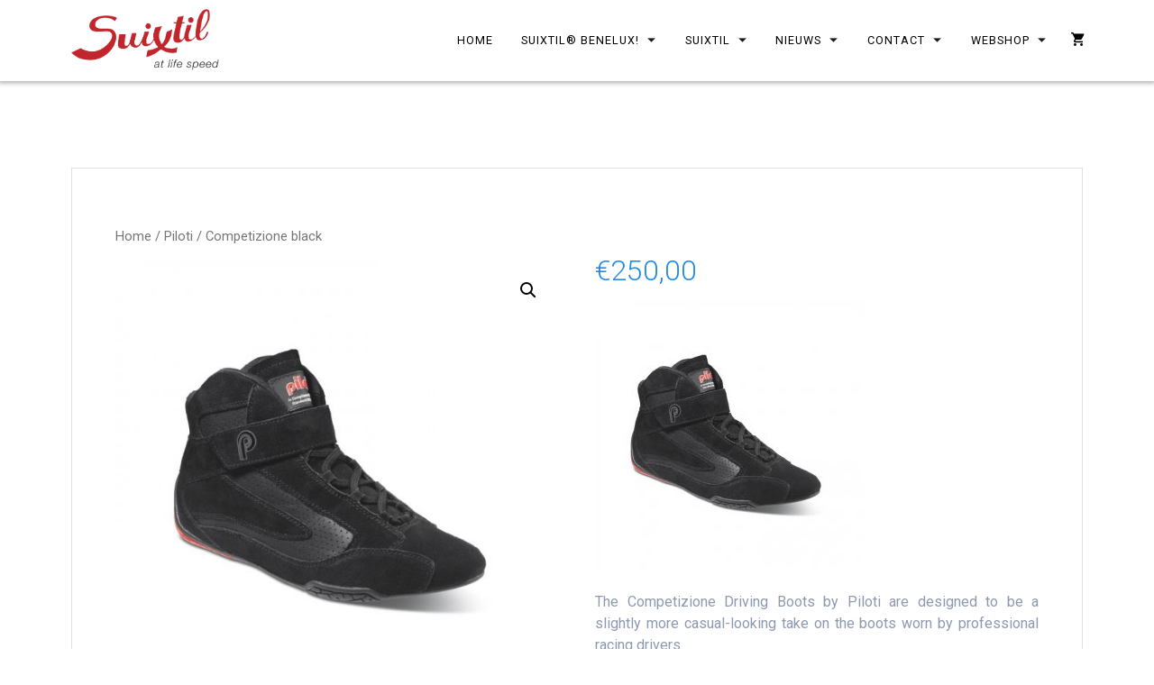

--- FILE ---
content_type: text/html; charset=UTF-8
request_url: https://www.suixtil.nl/product/competizione-black/
body_size: 9099
content:
<!DOCTYPE html>
<html lang="nl">
<head>
    <meta charset="UTF-8">
    <meta name="viewport" content="width=device-width, initial-scale=1">
    <link rel="profile" href="http://gmpg.org/xfn/11">

	<title>Competizione black &#8211; Suixtil</title>
<link rel='dns-prefetch' href='//fonts.googleapis.com' />
<link rel='dns-prefetch' href='//s.w.org' />
<link href='https://fonts.gstatic.com' crossorigin rel='preconnect' />
<link rel="alternate" type="application/rss+xml" title="Suixtil &raquo; Feed" href="https://www.suixtil.nl/feed/" />
<link rel="alternate" type="application/rss+xml" title="Suixtil &raquo; Reactiesfeed" href="https://www.suixtil.nl/comments/feed/" />
		<script type="text/javascript">
			window._wpemojiSettings = {"baseUrl":"https:\/\/s.w.org\/images\/core\/emoji\/12.0.0-1\/72x72\/","ext":".png","svgUrl":"https:\/\/s.w.org\/images\/core\/emoji\/12.0.0-1\/svg\/","svgExt":".svg","source":{"concatemoji":"https:\/\/www.suixtil.nl\/wp-includes\/js\/wp-emoji-release.min.js?ver=5.4.2"}};
			/*! This file is auto-generated */
			!function(e,a,t){var r,n,o,i,p=a.createElement("canvas"),s=p.getContext&&p.getContext("2d");function c(e,t){var a=String.fromCharCode;s.clearRect(0,0,p.width,p.height),s.fillText(a.apply(this,e),0,0);var r=p.toDataURL();return s.clearRect(0,0,p.width,p.height),s.fillText(a.apply(this,t),0,0),r===p.toDataURL()}function l(e){if(!s||!s.fillText)return!1;switch(s.textBaseline="top",s.font="600 32px Arial",e){case"flag":return!c([127987,65039,8205,9895,65039],[127987,65039,8203,9895,65039])&&(!c([55356,56826,55356,56819],[55356,56826,8203,55356,56819])&&!c([55356,57332,56128,56423,56128,56418,56128,56421,56128,56430,56128,56423,56128,56447],[55356,57332,8203,56128,56423,8203,56128,56418,8203,56128,56421,8203,56128,56430,8203,56128,56423,8203,56128,56447]));case"emoji":return!c([55357,56424,55356,57342,8205,55358,56605,8205,55357,56424,55356,57340],[55357,56424,55356,57342,8203,55358,56605,8203,55357,56424,55356,57340])}return!1}function d(e){var t=a.createElement("script");t.src=e,t.defer=t.type="text/javascript",a.getElementsByTagName("head")[0].appendChild(t)}for(i=Array("flag","emoji"),t.supports={everything:!0,everythingExceptFlag:!0},o=0;o<i.length;o++)t.supports[i[o]]=l(i[o]),t.supports.everything=t.supports.everything&&t.supports[i[o]],"flag"!==i[o]&&(t.supports.everythingExceptFlag=t.supports.everythingExceptFlag&&t.supports[i[o]]);t.supports.everythingExceptFlag=t.supports.everythingExceptFlag&&!t.supports.flag,t.DOMReady=!1,t.readyCallback=function(){t.DOMReady=!0},t.supports.everything||(n=function(){t.readyCallback()},a.addEventListener?(a.addEventListener("DOMContentLoaded",n,!1),e.addEventListener("load",n,!1)):(e.attachEvent("onload",n),a.attachEvent("onreadystatechange",function(){"complete"===a.readyState&&t.readyCallback()})),(r=t.source||{}).concatemoji?d(r.concatemoji):r.wpemoji&&r.twemoji&&(d(r.twemoji),d(r.wpemoji)))}(window,document,window._wpemojiSettings);
		</script>
		<style type="text/css">
img.wp-smiley,
img.emoji {
	display: inline !important;
	border: none !important;
	box-shadow: none !important;
	height: 1em !important;
	width: 1em !important;
	margin: 0 .07em !important;
	vertical-align: -0.1em !important;
	background: none !important;
	padding: 0 !important;
}
</style>
	<link rel='stylesheet' id='wp-block-library-css'  href='https://www.suixtil.nl/wp-includes/css/dist/block-library/style.min.css?ver=5.4.2' type='text/css' media='all' />
<link rel='stylesheet' id='wc-block-vendors-style-css'  href='https://www.suixtil.nl/wp-content/plugins/woocommerce/packages/woocommerce-blocks/build/vendors-style.css?ver=4.4.3' type='text/css' media='all' />
<link rel='stylesheet' id='wc-block-style-css'  href='https://www.suixtil.nl/wp-content/plugins/woocommerce/packages/woocommerce-blocks/build/style.css?ver=4.4.3' type='text/css' media='all' />
<link rel='stylesheet' id='everest-forms-general-css'  href='https://www.suixtil.nl/wp-content/plugins/everest-forms/assets/css/everest-forms.css?ver=2.0.9' type='text/css' media='all' />
<link rel='stylesheet' id='image-hover-effects-css-css'  href='https://www.suixtil.nl/wp-content/plugins/mega-addons-for-visual-composer/css/ihover.css?ver=5.4.2' type='text/css' media='all' />
<link rel='stylesheet' id='style-css-css'  href='https://www.suixtil.nl/wp-content/plugins/mega-addons-for-visual-composer/css/style.css?ver=5.4.2' type='text/css' media='all' />
<link rel='stylesheet' id='font-awesome-latest-css'  href='https://www.suixtil.nl/wp-content/plugins/mega-addons-for-visual-composer/css/font-awesome/css/all.css?ver=5.4.2' type='text/css' media='all' />
<link rel='stylesheet' id='photoswipe-css'  href='https://www.suixtil.nl/wp-content/plugins/woocommerce/assets/css/photoswipe/photoswipe.min.css?ver=5.1.0' type='text/css' media='all' />
<link rel='stylesheet' id='photoswipe-default-skin-css'  href='https://www.suixtil.nl/wp-content/plugins/woocommerce/assets/css/photoswipe/default-skin/default-skin.min.css?ver=5.1.0' type='text/css' media='all' />
<link rel='stylesheet' id='woocommerce-layout-css'  href='https://www.suixtil.nl/wp-content/plugins/woocommerce/assets/css/woocommerce-layout.css?ver=5.1.0' type='text/css' media='all' />
<link rel='stylesheet' id='woocommerce-smallscreen-css'  href='https://www.suixtil.nl/wp-content/plugins/woocommerce/assets/css/woocommerce-smallscreen.css?ver=5.1.0' type='text/css' media='only screen and (max-width: 768px)' />
<link rel='stylesheet' id='woocommerce-general-css'  href='https://www.suixtil.nl/wp-content/plugins/woocommerce/assets/css/woocommerce.css?ver=5.1.0' type='text/css' media='all' />
<link rel='stylesheet' id='materialis-woo-css'  href='https://www.suixtil.nl/wp-content/themes/materialis/woocommerce.css?ver=1.0.173' type='text/css' media='all' />
<style id='materialis-woo-inline-css' type='text/css'>
/* cached */
@media (min-width: 768px) {
 /** .woocommerce ul.products li.product:not(.in-page-section) - 2 */
.woocommerce ul.products li.product:not(.in-page-section) {-webkit-flex-basis: 50%;-moz-flex-basis: 50%;-ms-flex-preferred-size: 50%;flex-basis: 50%;max-width: 50%;}
 /** .woocommerce.single-product .related .products li.product - 2 */
.woocommerce.single-product .related .products li.product {-webkit-flex-basis: 50%;-moz-flex-basis: 50%;-ms-flex-preferred-size: 50%;flex-basis: 50%;max-width: 50%;}
 /** .woocommerce.single-product .upsells .products li.product - 2 */
.woocommerce.single-product .upsells .products li.product {-webkit-flex-basis: 50%;-moz-flex-basis: 50%;-ms-flex-preferred-size: 50%;flex-basis: 50%;max-width: 50%;}
 /** .woocommerce .cart-collaterals .cross-sells .products li.product - 2 */
.woocommerce .cart-collaterals .cross-sells .products li.product {-webkit-flex-basis: 50%;-moz-flex-basis: 50%;-ms-flex-preferred-size: 50%;flex-basis: 50%;max-width: 50%;}}
@media (min-width: 1024px) {
 /** .woocommerce ul.products li.product:not(.in-page-section) - 4 */
.woocommerce ul.products li.product:not(.in-page-section) {-webkit-flex-basis: 25%;-moz-flex-basis: 25%;-ms-flex-preferred-size: 25%;flex-basis: 25%;max-width: 25%;}
 /** .woocommerce.single-product .related .products li.product - 4 */
.woocommerce.single-product .related .products li.product {-webkit-flex-basis: 25%;-moz-flex-basis: 25%;-ms-flex-preferred-size: 25%;flex-basis: 25%;max-width: 25%;}
 /** .woocommerce.single-product .upsells .products li.product - 4 */
.woocommerce.single-product .upsells .products li.product {-webkit-flex-basis: 25%;-moz-flex-basis: 25%;-ms-flex-preferred-size: 25%;flex-basis: 25%;max-width: 25%;}
 /** .woocommerce .cart-collaterals .cross-sells .products li.product - 2 */
.woocommerce .cart-collaterals .cross-sells .products li.product {-webkit-flex-basis: 50%;-moz-flex-basis: 50%;-ms-flex-preferred-size: 50%;flex-basis: 50%;max-width: 50%;}}
</style>
<style id='woocommerce-inline-inline-css' type='text/css'>
.woocommerce form .form-row .required { visibility: visible; }
</style>
<link rel='stylesheet' id='materialis-style-css'  href='https://www.suixtil.nl/wp-content/themes/materialis/style.min.css?ver=1.0.173' type='text/css' media='all' />
<style id='materialis-style-inline-css' type='text/css'>
img.logo.dark, img.custom-logo{width:auto;max-height:70px;}
</style>
<link rel='stylesheet' id='materialis-material-icons-css'  href='https://www.suixtil.nl/wp-content/themes/materialis/assets/css/material-icons.min.css?ver=1.0.173' type='text/css' media='all' />
<link rel='stylesheet' id='materialis-style-bundle-css'  href='https://www.suixtil.nl/wp-content/themes/materialis/assets/css/theme.bundle.min.css?ver=1.0.173' type='text/css' media='all' />
<link rel='stylesheet' id='materialis-fonts-css'   data-href='https://fonts.googleapis.com/css?family=Roboto:300,300italic,400,400italic,500,500italic,700,700italic,900,900italic%7CPlayfair%20Display:400,400italic,700,700italic&#038;subset=latin,latin-ext' type='text/css' media='all' />
<link rel='stylesheet' id='kirki-styles-materialis-css'  href='https://www.suixtil.nl/wp-content/themes/materialis/customizer/kirki/assets/css/kirki-styles.css' type='text/css' media='all' />
<style id='kirki-styles-materialis-inline-css' type='text/css'>
/** cached kirki style */.header-homepage-arrow{font-size:78px !important;bottom:110px !important;background:rgba(255,255,255,0);}.header-homepage-arrow > i{width:78px;height:78px;color:rgb(246,9,9);}.header.color-overlay:before{background:#805107;}.header .background-overlay,.header.color-overlay::before{opacity:0.36;}.header-homepage p.header-subtitle2{background:rgb(237,30,30);padding-top:10px;padding-bottom:10px;padding-left:10px;padding-right:10px;border-color:rgb(232,76,24);-webkit-border-radius:;-moz-border-radius:;border-radius:;}.header-homepage .hero-title{color:#ffffff;background:rgb(253,0,0);padding-top:15px;padding-bottom:15px;padding-left:30px;padding-right:30px;border-color:rgba(141,153,174,0);-webkit-border-radius:8px;-moz-border-radius:8px;border-radius:8px;}.header-homepage p.header-subtitle{background:rgba(0,0,0,1);padding-top:10px;padding-bottom:10px;padding-left:10px;padding-right:10px;border-color:rgba(141,153,174,0);-webkit-border-radius:;-moz-border-radius:;border-radius:;}.header-homepage .header-description-row{padding-top:20%;padding-bottom:24%;}.inner-header-description{padding-top:10%;padding-bottom:10%;}@media screen and (max-width:767px){.header-homepage .header-description-row{padding-top:10%;padding-bottom:10%;}}@media only screen and (min-width: 768px){.header-content .align-holder{width:100%!important;}.inner-header-description{text-align:center!important;}}
</style>
<script type='text/javascript' src='https://www.suixtil.nl/wp-includes/js/jquery/jquery.js?ver=1.12.4-wp'></script>
<script type='text/javascript'>
    
        (function ($) {
            function setHeaderTopSpacing() {
                $('.header-wrapper .header,.header-wrapper .header-homepage').css({
                    'padding-top': $('.header-top').height()
                });

             setTimeout(function() {
                  var headerTop = document.querySelector('.header-top');
                  var headers = document.querySelectorAll('.header-wrapper .header,.header-wrapper .header-homepage');

                  for (var i = 0; i < headers.length; i++) {
                      var item = headers[i];
                      item.style.paddingTop = headerTop.getBoundingClientRect().height + "px";
                  }

                    var languageSwitcher = document.querySelector('.materialis-language-switcher');

                    if(languageSwitcher){
                        languageSwitcher.style.top = "calc( " +  headerTop.getBoundingClientRect().height + "px + 1rem)" ;
                    }
                    
                }, 100);

            }

            jQuery(window).on('resize orientationchange', setHeaderTopSpacing);
            window.materialisSetHeaderTopSpacing = setHeaderTopSpacing

        })(jQuery);
    
    
MaterialisTheme = {"blog_posts_as_masonry_grid":true}
</script>
<script type='text/javascript' src='https://www.suixtil.nl/wp-includes/js/jquery/jquery-migrate.min.js?ver=1.4.1'></script>
<script type='text/javascript' src='https://www.suixtil.nl/wp-content/themes/materialis/assets/js/woo.js?ver=1.0.173'></script>
<link rel='https://api.w.org/' href='https://www.suixtil.nl/wp-json/' />
<link rel="EditURI" type="application/rsd+xml" title="RSD" href="https://www.suixtil.nl/xmlrpc.php?rsd" />
<link rel="wlwmanifest" type="application/wlwmanifest+xml" href="https://www.suixtil.nl/wp-includes/wlwmanifest.xml" /> 
<meta name="generator" content="WordPress 5.4.2" />
<meta name="generator" content="Everest Forms 2.0.9" />
<meta name="generator" content="WooCommerce 5.1.0" />
<link rel="canonical" href="https://www.suixtil.nl/product/competizione-black/" />
<link rel='shortlink' href='https://www.suixtil.nl/?p=946' />
<link rel="alternate" type="application/json+oembed" href="https://www.suixtil.nl/wp-json/oembed/1.0/embed?url=https%3A%2F%2Fwww.suixtil.nl%2Fproduct%2Fcompetizione-black%2F" />
<link rel="alternate" type="text/xml+oembed" href="https://www.suixtil.nl/wp-json/oembed/1.0/embed?url=https%3A%2F%2Fwww.suixtil.nl%2Fproduct%2Fcompetizione-black%2F&#038;format=xml" />
    <script type="text/javascript" data-name="async-styles">
        (function () {
            var links = document.querySelectorAll('link[data-href]');
            for (var i = 0; i < links.length; i++) {
                var item = links[i];
                item.href = item.getAttribute('data-href')
            }
        })();
    </script>
    	<noscript><style>.woocommerce-product-gallery{ opacity: 1 !important; }</style></noscript>
	<style type="text/css">.recentcomments a{display:inline !important;padding:0 !important;margin:0 !important;}</style><style type="text/css" id="custom-background-css">
body.custom-background { background-color: #ffffff; }
</style>
	<link rel="icon" href="https://www.suixtil.nl/wp-content/uploads/2020/06/cropped-SuixtilTagline-32x32.jpg" sizes="32x32" />
<link rel="icon" href="https://www.suixtil.nl/wp-content/uploads/2020/06/cropped-SuixtilTagline-192x192.jpg" sizes="192x192" />
<link rel="apple-touch-icon" href="https://www.suixtil.nl/wp-content/uploads/2020/06/cropped-SuixtilTagline-180x180.jpg" />
<meta name="msapplication-TileImage" content="https://www.suixtil.nl/wp-content/uploads/2020/06/cropped-SuixtilTagline-270x270.jpg" />
    <style id="page-content-custom-styles">
            </style>
        <style data-name="background-content-colors">
        .materialis-front-page .content.blog-page,
        .materialis-inner-page .page-content,
        .materialis-inner-page .content,
        .materialis-front-page.materialis-content-padding .page-content {
            background-color: #ffffff;
        }
    </style>
    </head>

<body class="product-template-default single single-product postid-946 custom-background wp-custom-logo theme-materialis everest-forms-no-js woocommerce woocommerce-page woocommerce-no-js materialis-inner-page page">
    <style>
        .screen-reader-text[href="#page-content"]:focus {
            background-color: #f1f1f1;
            border-radius: 3px;
            box-shadow: 0 0 2px 2px rgba(0, 0, 0, 0.6);
            clip: auto !important;
            clip-path: none;
            color: #21759b;
           
        }
    </style>
    <a class="skip-link screen-reader-text" href="#page-content">Ga naar inhoud</a>
    <div id="page-top" class="header-top small">
		<div class="navigation-bar  boxed"  data-sticky='0'  data-sticky-mobile='1'  data-sticky-to='top'  data-sticky-always='1' >
    <div class="gridContainer navigation-wrapper">
        <div class="row basis-auto">
            <div class="logo_col col-xs col-sm-fit">
                <a href="https://www.suixtil.nl/" class="custom-logo-link" rel="home"><img width="934" height="399" src="https://www.suixtil.nl/wp-content/uploads/2020/06/cropped-Suixtil-Catalogue.png" class="custom-logo" alt="Suixtil" srcset="https://www.suixtil.nl/wp-content/uploads/2020/06/cropped-Suixtil-Catalogue.png 934w, https://www.suixtil.nl/wp-content/uploads/2020/06/cropped-Suixtil-Catalogue-300x128.png 300w, https://www.suixtil.nl/wp-content/uploads/2020/06/cropped-Suixtil-Catalogue-768x328.png 768w, https://www.suixtil.nl/wp-content/uploads/2020/06/cropped-Suixtil-Catalogue-600x256.png 600w" sizes="(max-width: 934px) 100vw, 934px" /></a>            </div>
            <div class="main_menu_col col-xs">
                <div id="mainmenu_container" class="row"><ul id="main_menu" class="material-buttons main-menu dropdown-menu"><li id="menu-item-51" class="menu-item menu-item-type-custom menu-item-object-custom menu-item-home menu-item-51"><a href="https://www.suixtil.nl/#page-top">Home</a></li>
<li id="menu-item-316" class="menu-item menu-item-type-post_type menu-item-object-page menu-item-has-children menu-item-316"><a href="https://www.suixtil.nl/welkom-bij-suixtil-benelux/">Suixtil® Benelux!</a>
<ul class="sub-menu">
	<li id="menu-item-1078" class="menu-item menu-item-type-post_type menu-item-object-page menu-item-1078"><a href="https://www.suixtil.nl/shops-suixtil/">Onze Suixtil Shops</a></li>
	<li id="menu-item-86" class="menu-item menu-item-type-post_type menu-item-object-page menu-item-86"><a href="https://www.suixtil.nl/historie/">Historie</a></li>
</ul>
</li>
<li id="menu-item-173" class="menu-item menu-item-type-post_type menu-item-object-page menu-item-has-children menu-item-173"><a href="https://www.suixtil.nl/suixtil/">Suixtil</a>
<ul class="sub-menu">
	<li id="menu-item-291" class="menu-item menu-item-type-post_type menu-item-object-page menu-item-291"><a href="https://www.suixtil.nl/prado-2/">Prado</a></li>
	<li id="menu-item-87" class="menu-item menu-item-type-post_type menu-item-object-page menu-item-87"><a href="https://www.suixtil.nl/piloti/">Piloti</a></li>
</ul>
</li>
<li id="menu-item-208" class="menu-item menu-item-type-post_type menu-item-object-page menu-item-has-children menu-item-208"><a href="https://www.suixtil.nl/nieuws/">Nieuws</a>
<ul class="sub-menu">
	<li id="menu-item-1457" class="menu-item menu-item-type-post_type menu-item-object-page menu-item-1457"><a href="https://www.suixtil.nl/onze-artikelen/">ONZE: ARTIKELEN …</a></li>
</ul>
</li>
<li id="menu-item-240" class="menu-item menu-item-type-post_type menu-item-object-page menu-item-has-children menu-item-240"><a href="https://www.suixtil.nl/contact/">Contact</a>
<ul class="sub-menu">
	<li id="menu-item-108" class="menu-item menu-item-type-post_type menu-item-object-page menu-item-108"><a href="https://www.suixtil.nl/links/">Links</a></li>
	<li id="menu-item-174" class="menu-item menu-item-type-post_type menu-item-object-page menu-item-174"><a href="https://www.suixtil.nl/voorwaarden/">Voorwaarden</a></li>
</ul>
</li>
<li id="menu-item-327" class="menu-item menu-item-type-post_type menu-item-object-page menu-item-has-children menu-item-327"><a href="https://www.suixtil.nl/winkel/">Webshop</a>
<ul class="sub-menu">
	<li id="menu-item-352" class="menu-item menu-item-type-post_type menu-item-object-page menu-item-352"><a href="https://www.suixtil.nl/suixtil-webshop/">SUIXTIL webshop</a></li>
	<li id="menu-item-1085" class="menu-item menu-item-type-post_type menu-item-object-page menu-item-1085"><a href="https://www.suixtil.nl/prado-webshop/">Prado webshop</a></li>
	<li id="menu-item-1014" class="menu-item menu-item-type-custom menu-item-object-custom menu-item-1014"><a href="https://www.suixtil.nl/product-categorie/piloti/">Piloti webshop</a></li>
</ul>
</li>
<li class="materialis-menu-cart"><a href="https://www.suixtil.nl/winkelmand/"><span><i class='mdi mdi-cart'></i><span class='cart-label'>Winkelmand</span></span></a><div class='materialis-woo-header-cart'><div class="widget woocommerce widget_shopping_cart"><h2 class="widgettitle">Winkelmand</h2><div class="widget_shopping_cart_content"></div></div></div></li></ul></div>    <a href="#" data-component="offcanvas" data-target="#offcanvas-wrapper" data-direction="right" data-width="300px" data-push="false">
        <div class="bubble"></div>
        <i class="mdi mdi-view-sequential"></i>
    </a>
    <div id="offcanvas-wrapper" class="hide force-hide offcanvas-right">
        <div class="offcanvas-top">
            <div class="logo-holder">
                <a href="https://www.suixtil.nl/" class="custom-logo-link" rel="home"><img width="934" height="399" src="https://www.suixtil.nl/wp-content/uploads/2020/06/cropped-Suixtil-Catalogue.png" class="custom-logo" alt="Suixtil" srcset="https://www.suixtil.nl/wp-content/uploads/2020/06/cropped-Suixtil-Catalogue.png 934w, https://www.suixtil.nl/wp-content/uploads/2020/06/cropped-Suixtil-Catalogue-300x128.png 300w, https://www.suixtil.nl/wp-content/uploads/2020/06/cropped-Suixtil-Catalogue-768x328.png 768w, https://www.suixtil.nl/wp-content/uploads/2020/06/cropped-Suixtil-Catalogue-600x256.png 600w" sizes="(max-width: 934px) 100vw, 934px" /></a>            </div>
        </div>
        <div id="offcanvas-menu" class="menu-main-menu-container"><ul id="offcanvas_menu" class="offcanvas_menu"><li class="menu-item menu-item-type-custom menu-item-object-custom menu-item-home menu-item-51"><a href="https://www.suixtil.nl/#page-top">Home</a></li>
<li class="menu-item menu-item-type-post_type menu-item-object-page menu-item-has-children menu-item-316"><a href="https://www.suixtil.nl/welkom-bij-suixtil-benelux/">Suixtil® Benelux!</a>
<ul class="sub-menu">
	<li class="menu-item menu-item-type-post_type menu-item-object-page menu-item-1078"><a href="https://www.suixtil.nl/shops-suixtil/">Onze Suixtil Shops</a></li>
	<li class="menu-item menu-item-type-post_type menu-item-object-page menu-item-86"><a href="https://www.suixtil.nl/historie/">Historie</a></li>
</ul>
</li>
<li class="menu-item menu-item-type-post_type menu-item-object-page menu-item-has-children menu-item-173"><a href="https://www.suixtil.nl/suixtil/">Suixtil</a>
<ul class="sub-menu">
	<li class="menu-item menu-item-type-post_type menu-item-object-page menu-item-291"><a href="https://www.suixtil.nl/prado-2/">Prado</a></li>
	<li class="menu-item menu-item-type-post_type menu-item-object-page menu-item-87"><a href="https://www.suixtil.nl/piloti/">Piloti</a></li>
</ul>
</li>
<li class="menu-item menu-item-type-post_type menu-item-object-page menu-item-has-children menu-item-208"><a href="https://www.suixtil.nl/nieuws/">Nieuws</a>
<ul class="sub-menu">
	<li class="menu-item menu-item-type-post_type menu-item-object-page menu-item-1457"><a href="https://www.suixtil.nl/onze-artikelen/">ONZE: ARTIKELEN …</a></li>
</ul>
</li>
<li class="menu-item menu-item-type-post_type menu-item-object-page menu-item-has-children menu-item-240"><a href="https://www.suixtil.nl/contact/">Contact</a>
<ul class="sub-menu">
	<li class="menu-item menu-item-type-post_type menu-item-object-page menu-item-108"><a href="https://www.suixtil.nl/links/">Links</a></li>
	<li class="menu-item menu-item-type-post_type menu-item-object-page menu-item-174"><a href="https://www.suixtil.nl/voorwaarden/">Voorwaarden</a></li>
</ul>
</li>
<li class="menu-item menu-item-type-post_type menu-item-object-page menu-item-has-children menu-item-327"><a href="https://www.suixtil.nl/winkel/">Webshop</a>
<ul class="sub-menu">
	<li class="menu-item menu-item-type-post_type menu-item-object-page menu-item-352"><a href="https://www.suixtil.nl/suixtil-webshop/">SUIXTIL webshop</a></li>
	<li class="menu-item menu-item-type-post_type menu-item-object-page menu-item-1085"><a href="https://www.suixtil.nl/prado-webshop/">Prado webshop</a></li>
	<li class="menu-item menu-item-type-custom menu-item-object-custom menu-item-1014"><a href="https://www.suixtil.nl/product-categorie/piloti/">Piloti webshop</a></li>
</ul>
</li>
<li class="materialis-menu-cart-secondary"><a href="https://www.suixtil.nl/winkelmand/"><span><i class='mdi mdi-cart'></i><span class='cart-label'>Winkelmand</span></span></a><div class='materialis-woo-header-cart'><div class="widget woocommerce widget_shopping_cart"><h2 class="widgettitle">Winkelmand</h2><div class="widget_shopping_cart_content"></div></div></div></li></ul></div>
            </div>
                </div>
        </div>
    </div>
</div>
</div>

<div id="page" class="site">
    <div class="page-content">
        <div class="page-column content gridContainer">
            <div class="page-row row">
                                <div class="woocommerce-page-content no-title col-sm">
                    <div class="woocommerce-notices-wrapper"></div><div id="product-946" class="product type-product post-946 status-publish first instock product_cat-piloti has-post-thumbnail taxable shipping-taxable purchasable product-type-simple">

	<nav class="woocommerce-breadcrumb"><a href="https://www.suixtil.nl">Home</a>&nbsp;&#47;&nbsp;<a href="https://www.suixtil.nl/product-categorie/piloti/">Piloti</a>&nbsp;&#47;&nbsp;Competizione black</nav><div class="woocommerce-product-gallery woocommerce-product-gallery--with-images woocommerce-product-gallery--columns-4 images" data-columns="4" style="opacity: 0; transition: opacity .25s ease-in-out;">
	<figure class="woocommerce-product-gallery__wrapper">
		<div data-thumb="https://www.suixtil.nl/wp-content/uploads/2020/06/competizione-1-100x100.jpeg" data-thumb-alt="" class="woocommerce-product-gallery__image"><a href="https://www.suixtil.nl/wp-content/uploads/2020/06/competizione-1.jpeg"><img width="600" height="600" src="https://www.suixtil.nl/wp-content/uploads/2020/06/competizione-1-600x600.jpeg" class="wp-post-image" alt="" title="competizione-1" data-caption="" data-src="https://www.suixtil.nl/wp-content/uploads/2020/06/competizione-1.jpeg" data-large_image="https://www.suixtil.nl/wp-content/uploads/2020/06/competizione-1.jpeg" data-large_image_width="864" data-large_image_height="864" srcset="https://www.suixtil.nl/wp-content/uploads/2020/06/competizione-1-600x600.jpeg 600w, https://www.suixtil.nl/wp-content/uploads/2020/06/competizione-1-300x300.jpeg 300w, https://www.suixtil.nl/wp-content/uploads/2020/06/competizione-1-150x150.jpeg 150w, https://www.suixtil.nl/wp-content/uploads/2020/06/competizione-1-768x768.jpeg 768w, https://www.suixtil.nl/wp-content/uploads/2020/06/competizione-1-100x100.jpeg 100w, https://www.suixtil.nl/wp-content/uploads/2020/06/competizione-1.jpeg 864w" sizes="(max-width: 600px) 100vw, 600px" /></a></div>	</figure>
</div>

	<div class="summary entry-summary">
		<h1 class="product_title entry-title">Competizione black</h1><p class="price"><span class="woocommerce-Price-amount amount"><bdi><span class="woocommerce-Price-currencySymbol">&euro;</span>250,00</bdi></span></p>
<div class="woocommerce-product-details__short-description">
	<p><img class="alignnone size-medium wp-image-948" src="https://www.suixtil.nl/wp-content/uploads/2020/06/competizione-1-300x300.jpeg" alt="" width="300" height="300" /></p>
<p>The Competizione Driving Boots by Piloti are designed to be a slightly more casual-looking take on the boots worn by professional racing drivers.</p>
</div>

	
	<form class="cart" action="https://www.suixtil.nl/product/competizione-black/" method="post" enctype='multipart/form-data'>
		
			<div class="quantity">
				<label class="screen-reader-text" for="quantity_6952c066e44d4">Competizione black aantal</label>
		<input
			type="number"
			id="quantity_6952c066e44d4"
			class="input-text qty text"
			step="1"
			min="1"
			max=""
			name="quantity"
			value="1"
			title="Aantal"
			size="4"
			placeholder=""
			inputmode="numeric" />
			</div>
	
		<button type="submit" name="add-to-cart" value="946" class="single_add_to_cart_button button alt">In winkelmand</button>

			</form>

	
<div class="product_meta">

	
	
	<span class="posted_in">Categorie: <a href="https://www.suixtil.nl/product-categorie/piloti/" rel="tag">Piloti</a></span>
	
	
</div>
	</div>

	
	<div class="woocommerce-tabs wc-tabs-wrapper">
		<ul class="tabs wc-tabs" role="tablist">
							<li class="description_tab" id="tab-title-description" role="tab" aria-controls="tab-description">
					<a href="#tab-description">
						Beschrijving					</a>
				</li>
					</ul>
					<div class="woocommerce-Tabs-panel woocommerce-Tabs-panel--description panel entry-content wc-tab" id="tab-description" role="tabpanel" aria-labelledby="tab-title-description">
				
	<h2>Beschrijving</h2>

<p><img class="alignnone size-medium wp-image-948" src="https://www.suixtil.nl/wp-content/uploads/2020/06/competizione-1-300x300.jpeg" alt="" width="300" height="300" srcset="https://www.suixtil.nl/wp-content/uploads/2020/06/competizione-1-300x300.jpeg 300w, https://www.suixtil.nl/wp-content/uploads/2020/06/competizione-1-150x150.jpeg 150w, https://www.suixtil.nl/wp-content/uploads/2020/06/competizione-1-768x768.jpeg 768w, https://www.suixtil.nl/wp-content/uploads/2020/06/competizione-1-600x600.jpeg 600w, https://www.suixtil.nl/wp-content/uploads/2020/06/competizione-1-100x100.jpeg 100w, https://www.suixtil.nl/wp-content/uploads/2020/06/competizione-1.jpeg 864w" sizes="(max-width: 300px) 100vw, 300px" /></p>
<p>The Competizione Driving Boots by Piloti are designed to be a slightly more casual-looking take on the boots worn by professional racing drivers. That said, they don’t skimp on any of the protective features, and each pair is FIA certified and SFI rated, with a fireproof Dupont® Nomex® lining.</p>
<p>Piloti suggest sizing up between half to a full size for a comfortable fit, and each pair have perforated leather panels for breathability, an adjustable ankle strap, full laces, a sole that curves around the heel of the foot for traction in the footwell, and curves around the outer-forward section of the foot for heel-and-toe shifting.</p>
			</div>
		
			</div>


	<section class="related products">

					<h2>Gerelateerde producten</h2>
				
		<ul class="products columns-4">

			
					<li class="product type-product post-940 status-publish first instock product_cat-piloti has-post-thumbnail taxable shipping-taxable purchasable product-type-simple">
	
    <div class="ope-woo-card-item ">

    <a href="https://www.suixtil.nl/product/pistone-x-tan-suede/" class="woocommerce-LoopProduct-link woocommerce-loop-product__link">    <div class="ope-woo-card-header">
    <img width="300" height="300" src="https://www.suixtil.nl/wp-content/uploads/2020/06/piloti_driving_shoes_pistone_x_tan_perspective_2-300x300.jpg" class="attachment-woocommerce_thumbnail size-woocommerce_thumbnail" alt="" srcset="https://www.suixtil.nl/wp-content/uploads/2020/06/piloti_driving_shoes_pistone_x_tan_perspective_2-300x300.jpg 300w, https://www.suixtil.nl/wp-content/uploads/2020/06/piloti_driving_shoes_pistone_x_tan_perspective_2-150x150.jpg 150w, https://www.suixtil.nl/wp-content/uploads/2020/06/piloti_driving_shoes_pistone_x_tan_perspective_2-100x100.jpg 100w, https://www.suixtil.nl/wp-content/uploads/2020/06/piloti_driving_shoes_pistone_x_tan_perspective_2.jpg 500w" sizes="(max-width: 300px) 100vw, 300px" />    </div>
        <div class="ope-woo-card-content">
        <div class="ope-woo-card-content-section ope-woo-card-content-title">
        <h3 class="ope-card-product-tile">pistone x Tan Suede</h3>
    </div>
        <div class="ope-woo-card-content-section ope-woo-card-content-rating">
            </div>

        <div class="ope-woo-card-content-section ope-woo-card-content-price">
        
	<span class="price"><span class="woocommerce-Price-amount amount"><bdi><span class="woocommerce-Price-currencySymbol">&euro;</span>235,00</bdi></span></span>
    </div>
        <div class="ope-woo-card-content-section ope-woo-card-content-categories">
        <a href="https://www.suixtil.nl/product-categorie/piloti/" rel="tag">Piloti</a>    </div>
        </div>
        <div class="ope-woo-card-footer">

    </a><a href="?add-to-cart=940" data-quantity="1" class="button product_type_simple add_to_cart_button ajax_add_to_cart" data-product_id="940" data-product_sku="" aria-label="Voeg &#039;pistone x Tan Suede&#039; toe aan je winkelmand" rel="nofollow">In winkelmand</a>    </div>
        </div>
    </li>

			
					<li class="product type-product post-925 status-publish instock product_cat-piloti has-post-thumbnail taxable shipping-taxable purchasable product-type-simple">
	
    <div class="ope-woo-card-item ">

    <a href="https://www.suixtil.nl/product/24-h-le-mans-saint-honore/" class="woocommerce-LoopProduct-link woocommerce-loop-product__link">    <div class="ope-woo-card-header">
    <img width="300" height="300" src="https://www.suixtil.nl/wp-content/uploads/2020/06/saint-honore-perspective-300x300.png" class="attachment-woocommerce_thumbnail size-woocommerce_thumbnail" alt="" srcset="https://www.suixtil.nl/wp-content/uploads/2020/06/saint-honore-perspective-300x300.png 300w, https://www.suixtil.nl/wp-content/uploads/2020/06/saint-honore-perspective-150x150.png 150w, https://www.suixtil.nl/wp-content/uploads/2020/06/saint-honore-perspective-100x100.png 100w, https://www.suixtil.nl/wp-content/uploads/2020/06/saint-honore-perspective.png 500w" sizes="(max-width: 300px) 100vw, 300px" />    </div>
        <div class="ope-woo-card-content">
        <div class="ope-woo-card-content-section ope-woo-card-content-title">
        <h3 class="ope-card-product-tile">24 H Le Mans Saint Honore</h3>
    </div>
        <div class="ope-woo-card-content-section ope-woo-card-content-rating">
            </div>

        <div class="ope-woo-card-content-section ope-woo-card-content-price">
        
	<span class="price"><span class="woocommerce-Price-amount amount"><bdi><span class="woocommerce-Price-currencySymbol">&euro;</span>260,00</bdi></span></span>
    </div>
        <div class="ope-woo-card-content-section ope-woo-card-content-categories">
        <a href="https://www.suixtil.nl/product-categorie/piloti/" rel="tag">Piloti</a>    </div>
        </div>
        <div class="ope-woo-card-footer">

    </a><a href="?add-to-cart=925" data-quantity="1" class="button product_type_simple add_to_cart_button ajax_add_to_cart" data-product_id="925" data-product_sku="" aria-label="Voeg &#039;24 H Le Mans Saint Honore&#039; toe aan je winkelmand" rel="nofollow">In winkelmand</a>    </div>
        </div>
    </li>

			
					<li class="product type-product post-968 status-publish instock product_cat-piloti has-post-thumbnail taxable shipping-taxable purchasable product-type-simple">
	
    <div class="ope-woo-card-item ">

    <a href="https://www.suixtil.nl/product/prototipo-gt/" class="woocommerce-LoopProduct-link woocommerce-loop-product__link">    <div class="ope-woo-card-header">
    <img width="300" height="300" src="https://www.suixtil.nl/wp-content/uploads/2020/06/prototipo-gt-blk-blk-lace-angle-300x300.jpeg" class="attachment-woocommerce_thumbnail size-woocommerce_thumbnail" alt="" srcset="https://www.suixtil.nl/wp-content/uploads/2020/06/prototipo-gt-blk-blk-lace-angle-300x300.jpeg 300w, https://www.suixtil.nl/wp-content/uploads/2020/06/prototipo-gt-blk-blk-lace-angle-150x150.jpeg 150w, https://www.suixtil.nl/wp-content/uploads/2020/06/prototipo-gt-blk-blk-lace-angle-768x768.jpeg 768w, https://www.suixtil.nl/wp-content/uploads/2020/06/prototipo-gt-blk-blk-lace-angle-600x600.jpeg 600w, https://www.suixtil.nl/wp-content/uploads/2020/06/prototipo-gt-blk-blk-lace-angle-100x100.jpeg 100w, https://www.suixtil.nl/wp-content/uploads/2020/06/prototipo-gt-blk-blk-lace-angle.jpeg 864w" sizes="(max-width: 300px) 100vw, 300px" />    </div>
        <div class="ope-woo-card-content">
        <div class="ope-woo-card-content-section ope-woo-card-content-title">
        <h3 class="ope-card-product-tile">Prototipo GT</h3>
    </div>
        <div class="ope-woo-card-content-section ope-woo-card-content-rating">
            </div>

        <div class="ope-woo-card-content-section ope-woo-card-content-price">
        
	<span class="price"><span class="woocommerce-Price-amount amount"><bdi><span class="woocommerce-Price-currencySymbol">&euro;</span>180,00</bdi></span></span>
    </div>
        <div class="ope-woo-card-content-section ope-woo-card-content-categories">
        <a href="https://www.suixtil.nl/product-categorie/piloti/" rel="tag">Piloti</a>    </div>
        </div>
        <div class="ope-woo-card-footer">

    </a><a href="?add-to-cart=968" data-quantity="1" class="button product_type_simple add_to_cart_button ajax_add_to_cart" data-product_id="968" data-product_sku="" aria-label="Voeg &#039;Prototipo GT&#039; toe aan je winkelmand" rel="nofollow">In winkelmand</a>    </div>
        </div>
    </li>

			
					<li class="product type-product post-934 status-publish last instock product_cat-piloti has-post-thumbnail taxable shipping-taxable purchasable product-type-simple">
	
    <div class="ope-woo-card-item ">

    <a href="https://www.suixtil.nl/product/pistone-x-white-ballistic/" class="woocommerce-LoopProduct-link woocommerce-loop-product__link">    <div class="ope-woo-card-header">
    <img width="300" height="300" src="https://www.suixtil.nl/wp-content/uploads/2020/06/piloti_driving_shoes_pistone_x_white_lateral_2048x2048-300x300.jpg" class="attachment-woocommerce_thumbnail size-woocommerce_thumbnail" alt="" srcset="https://www.suixtil.nl/wp-content/uploads/2020/06/piloti_driving_shoes_pistone_x_white_lateral_2048x2048-300x300.jpg 300w, https://www.suixtil.nl/wp-content/uploads/2020/06/piloti_driving_shoes_pistone_x_white_lateral_2048x2048-150x150.jpg 150w, https://www.suixtil.nl/wp-content/uploads/2020/06/piloti_driving_shoes_pistone_x_white_lateral_2048x2048-100x100.jpg 100w, https://www.suixtil.nl/wp-content/uploads/2020/06/piloti_driving_shoes_pistone_x_white_lateral_2048x2048.jpg 500w" sizes="(max-width: 300px) 100vw, 300px" />    </div>
        <div class="ope-woo-card-content">
        <div class="ope-woo-card-content-section ope-woo-card-content-title">
        <h3 class="ope-card-product-tile">Pistone x white ballistic</h3>
    </div>
        <div class="ope-woo-card-content-section ope-woo-card-content-rating">
            </div>

        <div class="ope-woo-card-content-section ope-woo-card-content-price">
        
	<span class="price"><span class="woocommerce-Price-amount amount"><bdi><span class="woocommerce-Price-currencySymbol">&euro;</span>235,00</bdi></span></span>
    </div>
        <div class="ope-woo-card-content-section ope-woo-card-content-categories">
        <a href="https://www.suixtil.nl/product-categorie/piloti/" rel="tag">Piloti</a>    </div>
        </div>
        <div class="ope-woo-card-footer">

    </a><a href="?add-to-cart=934" data-quantity="1" class="button product_type_simple add_to_cart_button ajax_add_to_cart" data-product_id="934" data-product_sku="" aria-label="Voeg &#039;Pistone x white ballistic&#039; toe aan je winkelmand" rel="nofollow">In winkelmand</a>    </div>
        </div>
    </li>

			
		</ul>

	</section>
	</div>

                </div>
                            </div>
        </div>
    </div>
<script type="application/ld+json">{"@context":"https:\/\/schema.org\/","@graph":[{"@context":"https:\/\/schema.org\/","@type":"BreadcrumbList","itemListElement":[{"@type":"ListItem","position":1,"item":{"name":"Home","@id":"https:\/\/www.suixtil.nl"}},{"@type":"ListItem","position":2,"item":{"name":"Piloti","@id":"https:\/\/www.suixtil.nl\/product-categorie\/piloti\/"}},{"@type":"ListItem","position":3,"item":{"name":"Competizione black","@id":"https:\/\/www.suixtil.nl\/product\/competizione-black\/"}}]},{"@context":"https:\/\/schema.org\/","@type":"Product","@id":"https:\/\/www.suixtil.nl\/product\/competizione-black\/#product","name":"Competizione black","url":"https:\/\/www.suixtil.nl\/product\/competizione-black\/","description":"The Competizione Driving Boots by Piloti are designed to be a slightly more casual-looking take on the boots worn by professional racing drivers.","image":"https:\/\/www.suixtil.nl\/wp-content\/uploads\/2020\/06\/competizione-1.jpeg","sku":946,"offers":[{"@type":"Offer","price":"250.00","priceValidUntil":"2026-12-31","priceSpecification":{"price":"250.00","priceCurrency":"EUR","valueAddedTaxIncluded":"true"},"priceCurrency":"EUR","availability":"http:\/\/schema.org\/InStock","url":"https:\/\/www.suixtil.nl\/product\/competizione-black\/","seller":{"@type":"Organization","name":"Suixtil","url":"https:\/\/www.suixtil.nl"}}]}]}</script>
<div class="pswp" tabindex="-1" role="dialog" aria-hidden="true">
	<div class="pswp__bg"></div>
	<div class="pswp__scroll-wrap">
		<div class="pswp__container">
			<div class="pswp__item"></div>
			<div class="pswp__item"></div>
			<div class="pswp__item"></div>
		</div>
		<div class="pswp__ui pswp__ui--hidden">
			<div class="pswp__top-bar">
				<div class="pswp__counter"></div>
				<button class="pswp__button pswp__button--close" aria-label="Sluiten (Esc)"></button>
				<button class="pswp__button pswp__button--share" aria-label="Deel"></button>
				<button class="pswp__button pswp__button--fs" aria-label="Schakel volledig scherm"></button>
				<button class="pswp__button pswp__button--zoom" aria-label="Zoom in/uit"></button>
				<div class="pswp__preloader">
					<div class="pswp__preloader__icn">
						<div class="pswp__preloader__cut">
							<div class="pswp__preloader__donut"></div>
						</div>
					</div>
				</div>
			</div>
			<div class="pswp__share-modal pswp__share-modal--hidden pswp__single-tap">
				<div class="pswp__share-tooltip"></div>
			</div>
			<button class="pswp__button pswp__button--arrow--left" aria-label="Vorige (pijltje links)"></button>
			<button class="pswp__button pswp__button--arrow--right" aria-label="Volgende (pijltje rechts)"></button>
			<div class="pswp__caption">
				<div class="pswp__caption__center"></div>
			</div>
		</div>
	</div>
</div>
	<script type="text/javascript">
		var c = document.body.className;
		c = c.replace( /everest-forms-no-js/, 'everest-forms-js' );
		document.body.className = c;
	</script>
		<script type="text/javascript">
		(function () {
			var c = document.body.className;
			c = c.replace(/woocommerce-no-js/, 'woocommerce-js');
			document.body.className = c;
		})();
	</script>
	<script type='text/javascript' src='https://www.suixtil.nl/wp-content/plugins/woocommerce/assets/js/jquery-blockui/jquery.blockUI.min.js?ver=2.70'></script>
<script type='text/javascript'>
/* <![CDATA[ */
var wc_add_to_cart_params = {"ajax_url":"\/wp-admin\/admin-ajax.php","wc_ajax_url":"\/?wc-ajax=%%endpoint%%","i18n_view_cart":"Winkelmand bekijken","cart_url":"https:\/\/www.suixtil.nl\/winkelmand\/","is_cart":"","cart_redirect_after_add":"no"};
/* ]]> */
</script>
<script type='text/javascript' src='https://www.suixtil.nl/wp-content/plugins/woocommerce/assets/js/frontend/add-to-cart.min.js?ver=5.1.0'></script>
<script type='text/javascript' src='https://www.suixtil.nl/wp-content/plugins/woocommerce/assets/js/zoom/jquery.zoom.min.js?ver=1.7.21'></script>
<script type='text/javascript' src='https://www.suixtil.nl/wp-content/plugins/woocommerce/assets/js/flexslider/jquery.flexslider.min.js?ver=2.7.2'></script>
<script type='text/javascript' src='https://www.suixtil.nl/wp-content/plugins/woocommerce/assets/js/photoswipe/photoswipe.min.js?ver=4.1.1'></script>
<script type='text/javascript' src='https://www.suixtil.nl/wp-content/plugins/woocommerce/assets/js/photoswipe/photoswipe-ui-default.min.js?ver=4.1.1'></script>
<script type='text/javascript'>
/* <![CDATA[ */
var wc_single_product_params = {"i18n_required_rating_text":"Geef je waardering","review_rating_required":"yes","flexslider":{"rtl":false,"animation":"slide","smoothHeight":true,"directionNav":false,"controlNav":"thumbnails","slideshow":false,"animationSpeed":500,"animationLoop":false,"allowOneSlide":false},"zoom_enabled":"1","zoom_options":[],"photoswipe_enabled":"1","photoswipe_options":{"shareEl":false,"closeOnScroll":false,"history":false,"hideAnimationDuration":0,"showAnimationDuration":0},"flexslider_enabled":"1"};
/* ]]> */
</script>
<script type='text/javascript' src='https://www.suixtil.nl/wp-content/plugins/woocommerce/assets/js/frontend/single-product.min.js?ver=5.1.0'></script>
<script type='text/javascript' src='https://www.suixtil.nl/wp-content/plugins/woocommerce/assets/js/js-cookie/js.cookie.min.js?ver=2.1.4'></script>
<script type='text/javascript'>
/* <![CDATA[ */
var woocommerce_params = {"ajax_url":"\/wp-admin\/admin-ajax.php","wc_ajax_url":"\/?wc-ajax=%%endpoint%%"};
/* ]]> */
</script>
<script type='text/javascript' src='https://www.suixtil.nl/wp-content/plugins/woocommerce/assets/js/frontend/woocommerce.min.js?ver=5.1.0'></script>
<script type='text/javascript'>
/* <![CDATA[ */
var wc_cart_fragments_params = {"ajax_url":"\/wp-admin\/admin-ajax.php","wc_ajax_url":"\/?wc-ajax=%%endpoint%%","cart_hash_key":"wc_cart_hash_f52f36d6706a7f713a5f280b74872e6b","fragment_name":"wc_fragments_f52f36d6706a7f713a5f280b74872e6b","request_timeout":"5000"};
/* ]]> */
</script>
<script type='text/javascript' src='https://www.suixtil.nl/wp-content/plugins/woocommerce/assets/js/frontend/cart-fragments.min.js?ver=5.1.0'></script>
<script type='text/javascript' src='https://www.suixtil.nl/wp-includes/js/jquery/ui/effect.min.js?ver=1.11.4'></script>
<script type='text/javascript' src='https://www.suixtil.nl/wp-includes/js/jquery/ui/effect-slide.min.js?ver=1.11.4'></script>
<script type='text/javascript'  defer="defer" src='https://www.suixtil.nl/wp-includes/js/imagesloaded.min.js?ver=3.2.0'></script>
<script type='text/javascript'  defer="defer" src='https://www.suixtil.nl/wp-includes/js/masonry.min.js?ver=3.3.2'></script>
<script type='text/javascript'  defer="defer" src='https://www.suixtil.nl/wp-content/themes/materialis/assets/js/theme.bundle.min.js?ver=1.0.173'></script>
<script type='text/javascript'  defer="defer" src='https://www.suixtil.nl/wp-includes/js/wp-embed.min.js?ver=5.4.2'></script>
    <script>
        /(trident|msie)/i.test(navigator.userAgent) && document.getElementById && window.addEventListener && window.addEventListener("hashchange", function() {
            var t, e = location.hash.substring(1);
            /^[A-z0-9_-]+$/.test(e) && (t = document.getElementById(e)) && (/^(?:a|select|input|button|textarea)$/i.test(t.tagName) || (t.tabIndex = -1), t.focus())
        }, !1);
    </script>
</body>
</html>